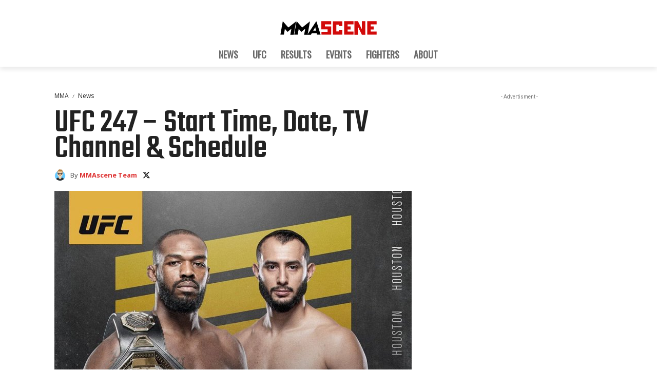

--- FILE ---
content_type: text/html; charset=utf-8
request_url: https://www.google.com/recaptcha/api2/aframe
body_size: 267
content:
<!DOCTYPE HTML><html><head><meta http-equiv="content-type" content="text/html; charset=UTF-8"></head><body><script nonce="ICP_Z5iV-uMzDOFeDyyfSg">/** Anti-fraud and anti-abuse applications only. See google.com/recaptcha */ try{var clients={'sodar':'https://pagead2.googlesyndication.com/pagead/sodar?'};window.addEventListener("message",function(a){try{if(a.source===window.parent){var b=JSON.parse(a.data);var c=clients[b['id']];if(c){var d=document.createElement('img');d.src=c+b['params']+'&rc='+(localStorage.getItem("rc::a")?sessionStorage.getItem("rc::b"):"");window.document.body.appendChild(d);sessionStorage.setItem("rc::e",parseInt(sessionStorage.getItem("rc::e")||0)+1);localStorage.setItem("rc::h",'1768757196669');}}}catch(b){}});window.parent.postMessage("_grecaptcha_ready", "*");}catch(b){}</script></body></html>

--- FILE ---
content_type: application/javascript
request_url: https://www.mmascene.com/wp-content/plugins/social-media-embeds/custom-embed.js
body_size: 916
content:
(function($) {
    $(document).ready(function() {
        $('.social-iframe-container').each(function() {
            var container = $(this);
            var dataSrc = container.data('embed-src');
            
            // Decode the URL parameter
            var decodedSrc = decodeURIComponent(dataSrc);
            
            // Extract the embedded URL from the decoded src
            var match = decodedSrc.match(/url=([^&]+)/);
            if (match) {
                var embeddedUrl = decodeURIComponent(match[1]);
                
                // Check if it's an Instagram URL
                var instaMatch = embeddedUrl.match(/instagram\.com\/(?:p|reel)\/([^\/\?]+)/);
                if (instaMatch) {
                    var postId = instaMatch[1];
                    var blockquote = $('<blockquote>')
                        .addClass('instagram-media')
                        .attr('data-instgrm-permalink', 'https://www.instagram.com/p/' + postId + '/')
                        .attr('data-instgrm-version', '14');
                    
                    container.html(blockquote);
                    
                    if (window.instgrm) {
                        window.instgrm.Embeds.process();
                    } else {
                        var checkInterval = setInterval(function() {
                            if (window.instgrm) {
                                window.instgrm.Embeds.process();
                                clearInterval(checkInterval);
                            }
                        }, 100);
                    }
                }
                // Check if it's a YouTube URL
                else if (embeddedUrl.includes('youtube.com') || embeddedUrl.includes('youtu.be')) {
                    var videoId = extractYouTubeId(embeddedUrl);
                    if (videoId) {
                        var iframe = $('<iframe>')
                            .attr('width', '100%')
                            .attr('height', '315')
                            .attr('src', 'https://www.youtube.com/embed/' + videoId)
                            .attr('frameborder', '0')
                            .attr('allow', 'accelerometer; autoplay; clipboard-write; encrypted-media; gyroscope; picture-in-picture')
                            .attr('allowfullscreen', '');
                        
                        container.html(iframe);
                    }
                }
            }
        });
    });

    function extractYouTubeId(url) {
        var regExp = /^.*(youtu.be\/|v\/|u\/\w\/|embed\/|watch\?v=|\&v=)([^#\&\?]*).*/;
        var match = url.match(regExp);
        return (match && match[2].length === 11) ? match[2] : null;
    }
})(jQuery);